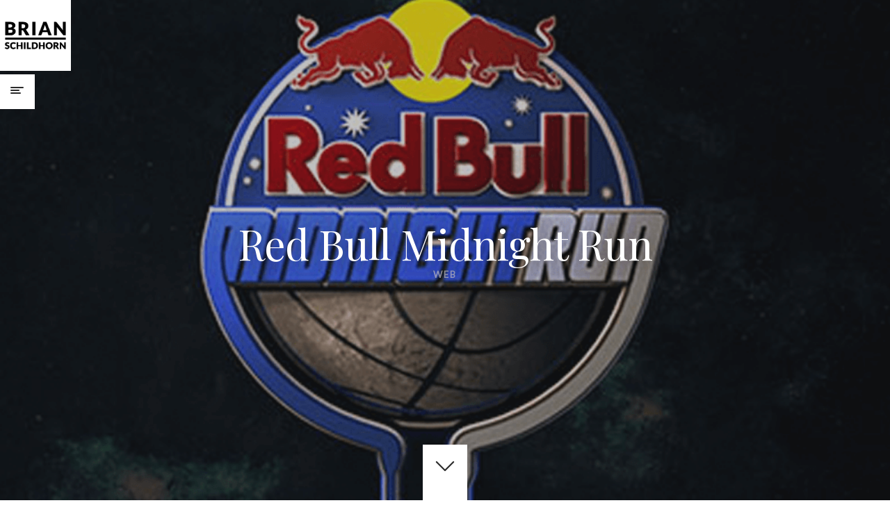

--- FILE ---
content_type: text/html; charset=UTF-8
request_url: https://brianschildhorn.com/portfolio/midnight-run/
body_size: 7624
content:
<!DOCTYPE html>
<html lang="en-US" prefix="og: https://ogp.me/ns#">

<head>
	<meta charset="UTF-8">
	<meta name="viewport" content="width=device-width, initial-scale=1.0">
	<link rel="pingback" href="https://brianschildhorn.com/xmlrpc.php" />
		<style>img:is([sizes="auto" i], [sizes^="auto," i]) { contain-intrinsic-size: 3000px 1500px }</style>
	
<!-- Search Engine Optimization by Rank Math - https://rankmath.com/ -->
<title>Red Bull Midnight Run | Brian Schildhorn</title>
<meta name="description" content="Role: Editor"/>
<meta name="robots" content="follow, index, max-snippet:-1, max-video-preview:-1, max-image-preview:large"/>
<link rel="canonical" href="https://brianschildhorn.com/portfolio/midnight-run/" />
<meta property="og:locale" content="en_US" />
<meta property="og:type" content="article" />
<meta property="og:title" content="Red Bull Midnight Run | Brian Schildhorn" />
<meta property="og:description" content="Role: Editor" />
<meta property="og:url" content="https://brianschildhorn.com/portfolio/midnight-run/" />
<meta property="og:site_name" content="Brian Schildhorn" />
<meta property="og:updated_time" content="2018-07-31T00:32:17-04:00" />
<meta property="og:image" content="https://brianschildhorn.com/wp-content/uploads/2016/03/8.png" />
<meta property="og:image:secure_url" content="https://brianschildhorn.com/wp-content/uploads/2016/03/8.png" />
<meta property="og:image:width" content="1000" />
<meta property="og:image:height" content="667" />
<meta property="og:image:alt" content="Red Bull Midnight Run" />
<meta property="og:image:type" content="image/png" />
<meta name="twitter:card" content="summary_large_image" />
<meta name="twitter:title" content="Red Bull Midnight Run | Brian Schildhorn" />
<meta name="twitter:description" content="Role: Editor" />
<meta name="twitter:image" content="https://brianschildhorn.com/wp-content/uploads/2016/03/8.png" />
<!-- /Rank Math WordPress SEO plugin -->

<link rel='dns-prefetch' href='//fonts.googleapis.com' />
<link rel="alternate" type="application/rss+xml" title="Brian Schildhorn &raquo; Feed" href="https://brianschildhorn.com/feed/" />
<link rel="alternate" type="application/rss+xml" title="Brian Schildhorn &raquo; Comments Feed" href="https://brianschildhorn.com/comments/feed/" />
		<!-- This site uses the Google Analytics by ExactMetrics plugin v8.4.1 - Using Analytics tracking - https://www.exactmetrics.com/ -->
		<!-- Note: ExactMetrics is not currently configured on this site. The site owner needs to authenticate with Google Analytics in the ExactMetrics settings panel. -->
					<!-- No tracking code set -->
				<!-- / Google Analytics by ExactMetrics -->
				<!-- This site uses the Google Analytics by MonsterInsights plugin v9.4.1 - Using Analytics tracking - https://www.monsterinsights.com/ -->
		<!-- Note: MonsterInsights is not currently configured on this site. The site owner needs to authenticate with Google Analytics in the MonsterInsights settings panel. -->
					<!-- No tracking code set -->
				<!-- / Google Analytics by MonsterInsights -->
		<script type="text/javascript">
/* <![CDATA[ */
window._wpemojiSettings = {"baseUrl":"https:\/\/s.w.org\/images\/core\/emoji\/16.0.1\/72x72\/","ext":".png","svgUrl":"https:\/\/s.w.org\/images\/core\/emoji\/16.0.1\/svg\/","svgExt":".svg","source":{"concatemoji":"https:\/\/brianschildhorn.com\/wp-includes\/js\/wp-emoji-release.min.js?ver=6.8.3"}};
/*! This file is auto-generated */
!function(s,n){var o,i,e;function c(e){try{var t={supportTests:e,timestamp:(new Date).valueOf()};sessionStorage.setItem(o,JSON.stringify(t))}catch(e){}}function p(e,t,n){e.clearRect(0,0,e.canvas.width,e.canvas.height),e.fillText(t,0,0);var t=new Uint32Array(e.getImageData(0,0,e.canvas.width,e.canvas.height).data),a=(e.clearRect(0,0,e.canvas.width,e.canvas.height),e.fillText(n,0,0),new Uint32Array(e.getImageData(0,0,e.canvas.width,e.canvas.height).data));return t.every(function(e,t){return e===a[t]})}function u(e,t){e.clearRect(0,0,e.canvas.width,e.canvas.height),e.fillText(t,0,0);for(var n=e.getImageData(16,16,1,1),a=0;a<n.data.length;a++)if(0!==n.data[a])return!1;return!0}function f(e,t,n,a){switch(t){case"flag":return n(e,"\ud83c\udff3\ufe0f\u200d\u26a7\ufe0f","\ud83c\udff3\ufe0f\u200b\u26a7\ufe0f")?!1:!n(e,"\ud83c\udde8\ud83c\uddf6","\ud83c\udde8\u200b\ud83c\uddf6")&&!n(e,"\ud83c\udff4\udb40\udc67\udb40\udc62\udb40\udc65\udb40\udc6e\udb40\udc67\udb40\udc7f","\ud83c\udff4\u200b\udb40\udc67\u200b\udb40\udc62\u200b\udb40\udc65\u200b\udb40\udc6e\u200b\udb40\udc67\u200b\udb40\udc7f");case"emoji":return!a(e,"\ud83e\udedf")}return!1}function g(e,t,n,a){var r="undefined"!=typeof WorkerGlobalScope&&self instanceof WorkerGlobalScope?new OffscreenCanvas(300,150):s.createElement("canvas"),o=r.getContext("2d",{willReadFrequently:!0}),i=(o.textBaseline="top",o.font="600 32px Arial",{});return e.forEach(function(e){i[e]=t(o,e,n,a)}),i}function t(e){var t=s.createElement("script");t.src=e,t.defer=!0,s.head.appendChild(t)}"undefined"!=typeof Promise&&(o="wpEmojiSettingsSupports",i=["flag","emoji"],n.supports={everything:!0,everythingExceptFlag:!0},e=new Promise(function(e){s.addEventListener("DOMContentLoaded",e,{once:!0})}),new Promise(function(t){var n=function(){try{var e=JSON.parse(sessionStorage.getItem(o));if("object"==typeof e&&"number"==typeof e.timestamp&&(new Date).valueOf()<e.timestamp+604800&&"object"==typeof e.supportTests)return e.supportTests}catch(e){}return null}();if(!n){if("undefined"!=typeof Worker&&"undefined"!=typeof OffscreenCanvas&&"undefined"!=typeof URL&&URL.createObjectURL&&"undefined"!=typeof Blob)try{var e="postMessage("+g.toString()+"("+[JSON.stringify(i),f.toString(),p.toString(),u.toString()].join(",")+"));",a=new Blob([e],{type:"text/javascript"}),r=new Worker(URL.createObjectURL(a),{name:"wpTestEmojiSupports"});return void(r.onmessage=function(e){c(n=e.data),r.terminate(),t(n)})}catch(e){}c(n=g(i,f,p,u))}t(n)}).then(function(e){for(var t in e)n.supports[t]=e[t],n.supports.everything=n.supports.everything&&n.supports[t],"flag"!==t&&(n.supports.everythingExceptFlag=n.supports.everythingExceptFlag&&n.supports[t]);n.supports.everythingExceptFlag=n.supports.everythingExceptFlag&&!n.supports.flag,n.DOMReady=!1,n.readyCallback=function(){n.DOMReady=!0}}).then(function(){return e}).then(function(){var e;n.supports.everything||(n.readyCallback(),(e=n.source||{}).concatemoji?t(e.concatemoji):e.wpemoji&&e.twemoji&&(t(e.twemoji),t(e.wpemoji)))}))}((window,document),window._wpemojiSettings);
/* ]]> */
</script>
<style id='wp-emoji-styles-inline-css' type='text/css'>

	img.wp-smiley, img.emoji {
		display: inline !important;
		border: none !important;
		box-shadow: none !important;
		height: 1em !important;
		width: 1em !important;
		margin: 0 0.07em !important;
		vertical-align: -0.1em !important;
		background: none !important;
		padding: 0 !important;
	}
</style>
<link rel='stylesheet' id='wp-block-library-css' href='https://brianschildhorn.com/wp-includes/css/dist/block-library/style.min.css?ver=6.8.3' type='text/css' media='all' />
<style id='classic-theme-styles-inline-css' type='text/css'>
/*! This file is auto-generated */
.wp-block-button__link{color:#fff;background-color:#32373c;border-radius:9999px;box-shadow:none;text-decoration:none;padding:calc(.667em + 2px) calc(1.333em + 2px);font-size:1.125em}.wp-block-file__button{background:#32373c;color:#fff;text-decoration:none}
</style>
<style id='global-styles-inline-css' type='text/css'>
:root{--wp--preset--aspect-ratio--square: 1;--wp--preset--aspect-ratio--4-3: 4/3;--wp--preset--aspect-ratio--3-4: 3/4;--wp--preset--aspect-ratio--3-2: 3/2;--wp--preset--aspect-ratio--2-3: 2/3;--wp--preset--aspect-ratio--16-9: 16/9;--wp--preset--aspect-ratio--9-16: 9/16;--wp--preset--color--black: #000000;--wp--preset--color--cyan-bluish-gray: #abb8c3;--wp--preset--color--white: #ffffff;--wp--preset--color--pale-pink: #f78da7;--wp--preset--color--vivid-red: #cf2e2e;--wp--preset--color--luminous-vivid-orange: #ff6900;--wp--preset--color--luminous-vivid-amber: #fcb900;--wp--preset--color--light-green-cyan: #7bdcb5;--wp--preset--color--vivid-green-cyan: #00d084;--wp--preset--color--pale-cyan-blue: #8ed1fc;--wp--preset--color--vivid-cyan-blue: #0693e3;--wp--preset--color--vivid-purple: #9b51e0;--wp--preset--gradient--vivid-cyan-blue-to-vivid-purple: linear-gradient(135deg,rgba(6,147,227,1) 0%,rgb(155,81,224) 100%);--wp--preset--gradient--light-green-cyan-to-vivid-green-cyan: linear-gradient(135deg,rgb(122,220,180) 0%,rgb(0,208,130) 100%);--wp--preset--gradient--luminous-vivid-amber-to-luminous-vivid-orange: linear-gradient(135deg,rgba(252,185,0,1) 0%,rgba(255,105,0,1) 100%);--wp--preset--gradient--luminous-vivid-orange-to-vivid-red: linear-gradient(135deg,rgba(255,105,0,1) 0%,rgb(207,46,46) 100%);--wp--preset--gradient--very-light-gray-to-cyan-bluish-gray: linear-gradient(135deg,rgb(238,238,238) 0%,rgb(169,184,195) 100%);--wp--preset--gradient--cool-to-warm-spectrum: linear-gradient(135deg,rgb(74,234,220) 0%,rgb(151,120,209) 20%,rgb(207,42,186) 40%,rgb(238,44,130) 60%,rgb(251,105,98) 80%,rgb(254,248,76) 100%);--wp--preset--gradient--blush-light-purple: linear-gradient(135deg,rgb(255,206,236) 0%,rgb(152,150,240) 100%);--wp--preset--gradient--blush-bordeaux: linear-gradient(135deg,rgb(254,205,165) 0%,rgb(254,45,45) 50%,rgb(107,0,62) 100%);--wp--preset--gradient--luminous-dusk: linear-gradient(135deg,rgb(255,203,112) 0%,rgb(199,81,192) 50%,rgb(65,88,208) 100%);--wp--preset--gradient--pale-ocean: linear-gradient(135deg,rgb(255,245,203) 0%,rgb(182,227,212) 50%,rgb(51,167,181) 100%);--wp--preset--gradient--electric-grass: linear-gradient(135deg,rgb(202,248,128) 0%,rgb(113,206,126) 100%);--wp--preset--gradient--midnight: linear-gradient(135deg,rgb(2,3,129) 0%,rgb(40,116,252) 100%);--wp--preset--font-size--small: 13px;--wp--preset--font-size--medium: 20px;--wp--preset--font-size--large: 36px;--wp--preset--font-size--x-large: 42px;--wp--preset--spacing--20: 0.44rem;--wp--preset--spacing--30: 0.67rem;--wp--preset--spacing--40: 1rem;--wp--preset--spacing--50: 1.5rem;--wp--preset--spacing--60: 2.25rem;--wp--preset--spacing--70: 3.38rem;--wp--preset--spacing--80: 5.06rem;--wp--preset--shadow--natural: 6px 6px 9px rgba(0, 0, 0, 0.2);--wp--preset--shadow--deep: 12px 12px 50px rgba(0, 0, 0, 0.4);--wp--preset--shadow--sharp: 6px 6px 0px rgba(0, 0, 0, 0.2);--wp--preset--shadow--outlined: 6px 6px 0px -3px rgba(255, 255, 255, 1), 6px 6px rgba(0, 0, 0, 1);--wp--preset--shadow--crisp: 6px 6px 0px rgba(0, 0, 0, 1);}:where(.is-layout-flex){gap: 0.5em;}:where(.is-layout-grid){gap: 0.5em;}body .is-layout-flex{display: flex;}.is-layout-flex{flex-wrap: wrap;align-items: center;}.is-layout-flex > :is(*, div){margin: 0;}body .is-layout-grid{display: grid;}.is-layout-grid > :is(*, div){margin: 0;}:where(.wp-block-columns.is-layout-flex){gap: 2em;}:where(.wp-block-columns.is-layout-grid){gap: 2em;}:where(.wp-block-post-template.is-layout-flex){gap: 1.25em;}:where(.wp-block-post-template.is-layout-grid){gap: 1.25em;}.has-black-color{color: var(--wp--preset--color--black) !important;}.has-cyan-bluish-gray-color{color: var(--wp--preset--color--cyan-bluish-gray) !important;}.has-white-color{color: var(--wp--preset--color--white) !important;}.has-pale-pink-color{color: var(--wp--preset--color--pale-pink) !important;}.has-vivid-red-color{color: var(--wp--preset--color--vivid-red) !important;}.has-luminous-vivid-orange-color{color: var(--wp--preset--color--luminous-vivid-orange) !important;}.has-luminous-vivid-amber-color{color: var(--wp--preset--color--luminous-vivid-amber) !important;}.has-light-green-cyan-color{color: var(--wp--preset--color--light-green-cyan) !important;}.has-vivid-green-cyan-color{color: var(--wp--preset--color--vivid-green-cyan) !important;}.has-pale-cyan-blue-color{color: var(--wp--preset--color--pale-cyan-blue) !important;}.has-vivid-cyan-blue-color{color: var(--wp--preset--color--vivid-cyan-blue) !important;}.has-vivid-purple-color{color: var(--wp--preset--color--vivid-purple) !important;}.has-black-background-color{background-color: var(--wp--preset--color--black) !important;}.has-cyan-bluish-gray-background-color{background-color: var(--wp--preset--color--cyan-bluish-gray) !important;}.has-white-background-color{background-color: var(--wp--preset--color--white) !important;}.has-pale-pink-background-color{background-color: var(--wp--preset--color--pale-pink) !important;}.has-vivid-red-background-color{background-color: var(--wp--preset--color--vivid-red) !important;}.has-luminous-vivid-orange-background-color{background-color: var(--wp--preset--color--luminous-vivid-orange) !important;}.has-luminous-vivid-amber-background-color{background-color: var(--wp--preset--color--luminous-vivid-amber) !important;}.has-light-green-cyan-background-color{background-color: var(--wp--preset--color--light-green-cyan) !important;}.has-vivid-green-cyan-background-color{background-color: var(--wp--preset--color--vivid-green-cyan) !important;}.has-pale-cyan-blue-background-color{background-color: var(--wp--preset--color--pale-cyan-blue) !important;}.has-vivid-cyan-blue-background-color{background-color: var(--wp--preset--color--vivid-cyan-blue) !important;}.has-vivid-purple-background-color{background-color: var(--wp--preset--color--vivid-purple) !important;}.has-black-border-color{border-color: var(--wp--preset--color--black) !important;}.has-cyan-bluish-gray-border-color{border-color: var(--wp--preset--color--cyan-bluish-gray) !important;}.has-white-border-color{border-color: var(--wp--preset--color--white) !important;}.has-pale-pink-border-color{border-color: var(--wp--preset--color--pale-pink) !important;}.has-vivid-red-border-color{border-color: var(--wp--preset--color--vivid-red) !important;}.has-luminous-vivid-orange-border-color{border-color: var(--wp--preset--color--luminous-vivid-orange) !important;}.has-luminous-vivid-amber-border-color{border-color: var(--wp--preset--color--luminous-vivid-amber) !important;}.has-light-green-cyan-border-color{border-color: var(--wp--preset--color--light-green-cyan) !important;}.has-vivid-green-cyan-border-color{border-color: var(--wp--preset--color--vivid-green-cyan) !important;}.has-pale-cyan-blue-border-color{border-color: var(--wp--preset--color--pale-cyan-blue) !important;}.has-vivid-cyan-blue-border-color{border-color: var(--wp--preset--color--vivid-cyan-blue) !important;}.has-vivid-purple-border-color{border-color: var(--wp--preset--color--vivid-purple) !important;}.has-vivid-cyan-blue-to-vivid-purple-gradient-background{background: var(--wp--preset--gradient--vivid-cyan-blue-to-vivid-purple) !important;}.has-light-green-cyan-to-vivid-green-cyan-gradient-background{background: var(--wp--preset--gradient--light-green-cyan-to-vivid-green-cyan) !important;}.has-luminous-vivid-amber-to-luminous-vivid-orange-gradient-background{background: var(--wp--preset--gradient--luminous-vivid-amber-to-luminous-vivid-orange) !important;}.has-luminous-vivid-orange-to-vivid-red-gradient-background{background: var(--wp--preset--gradient--luminous-vivid-orange-to-vivid-red) !important;}.has-very-light-gray-to-cyan-bluish-gray-gradient-background{background: var(--wp--preset--gradient--very-light-gray-to-cyan-bluish-gray) !important;}.has-cool-to-warm-spectrum-gradient-background{background: var(--wp--preset--gradient--cool-to-warm-spectrum) !important;}.has-blush-light-purple-gradient-background{background: var(--wp--preset--gradient--blush-light-purple) !important;}.has-blush-bordeaux-gradient-background{background: var(--wp--preset--gradient--blush-bordeaux) !important;}.has-luminous-dusk-gradient-background{background: var(--wp--preset--gradient--luminous-dusk) !important;}.has-pale-ocean-gradient-background{background: var(--wp--preset--gradient--pale-ocean) !important;}.has-electric-grass-gradient-background{background: var(--wp--preset--gradient--electric-grass) !important;}.has-midnight-gradient-background{background: var(--wp--preset--gradient--midnight) !important;}.has-small-font-size{font-size: var(--wp--preset--font-size--small) !important;}.has-medium-font-size{font-size: var(--wp--preset--font-size--medium) !important;}.has-large-font-size{font-size: var(--wp--preset--font-size--large) !important;}.has-x-large-font-size{font-size: var(--wp--preset--font-size--x-large) !important;}
:where(.wp-block-post-template.is-layout-flex){gap: 1.25em;}:where(.wp-block-post-template.is-layout-grid){gap: 1.25em;}
:where(.wp-block-columns.is-layout-flex){gap: 2em;}:where(.wp-block-columns.is-layout-grid){gap: 2em;}
:root :where(.wp-block-pullquote){font-size: 1.5em;line-height: 1.6;}
</style>
<link rel='stylesheet' id='contact-form-7-css' href='https://brianschildhorn.com/wp-content/plugins/contact-form-7/includes/css/styles.css?ver=6.0.6' type='text/css' media='all' />
<link rel='stylesheet' id='ebor-google-font-css' href='//fonts.googleapis.com/css?family=Lato%3A300%2C400%2C400italic%2C600%7CPlayfair+Display%3A400%2C400italic%2C600%2C700&#038;ver=6.8.3' type='text/css' media='all' />
<link rel='stylesheet' id='bootstrap-css' href='https://brianschildhorn.com/wp-content/themes/peekskill/style/css/bootstrap.min.css?ver=6.8.3' type='text/css' media='all' />
<link rel='stylesheet' id='ebor-plugins-css' href='https://brianschildhorn.com/wp-content/themes/peekskill/style/css/plugins.css?ver=6.8.3' type='text/css' media='all' />
<link rel='stylesheet' id='ebor-theme-styles-css' href='https://brianschildhorn.com/wp-content/uploads/wp-less/peekskill/style/css/theme-d381e5b0de.css' type='text/css' media='all' />
<link rel='stylesheet' id='ebor-style-css' href='https://brianschildhorn.com/wp-content/themes/peekskill/style.css?ver=6.8.3' type='text/css' media='all' />
<style id='ebor-style-inline-css' type='text/css'>
#logo {
  padding: 12px 6px;
}
#logo a {
  width: 90px;
  height: 78px;
}
hr {
  border-color: #383637;
}
.covering-image h2,
.covering-image h3,
.covering-image p {
  white-space: normal;
}
.covering-image h2 {
  line-height: 1;
}
a:hover .covering-image h2 {
 margin-bottom: 15px;
}
a .covering-image h2::after {
  max-width: 100px;
  transform: translateX(-50%);
  bottom: -8px;
  opacity: 0;
}
a:hover .covering-image h2::after {
  left: 50%;
  opacity: 1;
}
.popup-content .col-lg-8.col-sm-6 p {
  margin-bottom: 20px;
}
.wpcf7-response-output {
  margin-top: 10px !important;
}
#content,
footer div {
  background: #383637;
}
#content p,
#content input[type="submit"] {
  color: #BFBABD;
}
h2,
h3,
h4,
#content a,
#content .uppercase,
#content i.fa {
  color: #BFBABD;
}
#content a:hover,
#content i.fa:hover {
  color: #383637;
}
#content input[type="submit"] {
  border-color: #383637;
}
#content input[type="submit"]:hover {
  color: #383637;
  background: #BFBABD;
}
.nf-form-fields-required {
  display: none;
}
@media only screen and (max-width: 480px) {
  #menu-button {
    top: 21px;
  }
  .left-corner-wrapper {
    background: #383637;
  }
}
</style>
<link rel='stylesheet' id='ebor-fonts-css' href='https://brianschildhorn.com/wp-content/themes/peekskill/style/css/fonts.css?ver=6.8.3' type='text/css' media='all' />
<script type="text/javascript" src="https://brianschildhorn.com/wp-includes/js/jquery/jquery.min.js?ver=3.7.1" id="jquery-core-js"></script>
<script type="text/javascript" src="https://brianschildhorn.com/wp-includes/js/jquery/jquery-migrate.min.js?ver=3.4.1" id="jquery-migrate-js"></script>
<script type="text/javascript" src="https://brianschildhorn.com/wp-content/themes/peekskill/style/js/modernizr.js?ver=6.8.3" id="modernizr-js"></script>
<link rel="https://api.w.org/" href="https://brianschildhorn.com/wp-json/" /><link rel="EditURI" type="application/rsd+xml" title="RSD" href="https://brianschildhorn.com/xmlrpc.php?rsd" />
<meta name="generator" content="WordPress 6.8.3" />
<link rel='shortlink' href='https://brianschildhorn.com/?p=194' />
<link rel="alternate" title="oEmbed (JSON)" type="application/json+oembed" href="https://brianschildhorn.com/wp-json/oembed/1.0/embed?url=https%3A%2F%2Fbrianschildhorn.com%2Fportfolio%2Fmidnight-run%2F" />
<link rel="alternate" title="oEmbed (XML)" type="text/xml+oembed" href="https://brianschildhorn.com/wp-json/oembed/1.0/embed?url=https%3A%2F%2Fbrianschildhorn.com%2Fportfolio%2Fmidnight-run%2F&#038;format=xml" />
<meta name="generator" content="Powered by WPBakery Page Builder - drag and drop page builder for WordPress."/>
<!--[if lte IE 9]><link rel="stylesheet" type="text/css" href="https://brianschildhorn.com/wp-content/plugins/js_composer/assets/css/vc_lte_ie9.min.css" media="screen"><![endif]--><link rel="icon" href="https://brianschildhorn.com/wp-content/uploads/2018/07/cropped-S-1-32x32.png" sizes="32x32" />
<link rel="icon" href="https://brianschildhorn.com/wp-content/uploads/2018/07/cropped-S-1-192x192.png" sizes="192x192" />
<link rel="apple-touch-icon" href="https://brianschildhorn.com/wp-content/uploads/2018/07/cropped-S-1-180x180.png" />
<meta name="msapplication-TileImage" content="https://brianschildhorn.com/wp-content/uploads/2018/07/cropped-S-1-270x270.png" />
<noscript><style type="text/css"> .wpb_animate_when_almost_visible { opacity: 1; }</style></noscript></head>

<body class="wp-singular portfolio-template-default single single-portfolio postid-194 single-format-video wp-theme-peekskill wpb-js-composer js-comp-ver-5.5.2 vc_responsive">

	

<header> 

	<nav id="main-nav">
		<ul id="options" class="option-set clearfix"><li id="menu-item-226" class="menu-item menu-item-type-post_type menu-item-object-page menu-item-home menu-item-226"><a href="https://brianschildhorn.com/">Portfolio</a></li>
<li id="menu-item-227" class="menu-item menu-item-type-post_type menu-item-object-page menu-item-227"><a href="https://brianschildhorn.com/about/">Brian Schildhorn, Filmmker, Film, Video, About</a></li>
<li id="menu-item-228" class="menu-item menu-item-type-post_type menu-item-object-page menu-item-228"><a href="https://brianschildhorn.com/contact/">Contact</a></li>
</ul>	</nav>
	
	<ul class="contact-list clearfix">
<li> <i class="fa fa-map-marker"></i>Astoria, Queens, NY </li>
<li> <i class="fa fa-phone"></i>(917) 725-2096 </li>
<li> <i class="fa fa-paper-plane"></i><a href="mailto:brian@brianschildhorn.com">brian@brianschildhorn.com</a> </li>
</ul>

</header>

<div id="white-background"></div>
<div id="background-color"></div>

<div id="content">

		
	<div class="left-corner-wrapper">
	
		<div id="logo">
			<a href="https://brianschildhorn.com/">
				<img 
					src="https://brianschildhorn.com/wp-content/uploads/2018/07/schildhorn.png" 
					data-src="https://brianschildhorn.com/wp-content/uploads/2018/07/schildhorn.png" 
					data-ret="https://brianschildhorn.com/wp-content/uploads/2018/07/schildhorn.png"
					alt="Brian Schildhorn" 
					class="retina"
				/>
			</a>
		</div>
	
		<div id="menu-button">
			<div class="cursor"> 
				<div id="nav-button"> 
					<span class="nav-bar"></span> 
					<span class="nav-bar second"></span> 
					<span class="nav-bar third"></span> 
				</div>
			</div>
		</div>
		
	</div>
	
	<div id="shadow"></div>
<section class="intro dark section" style="background-image: url(https://brianschildhorn.com/wp-content/uploads/2016/03/8.png);">

	<div class="overlay">
	
		<div id="headline_cycler">
			<div class="headline_cycler_centralizer">
				<h1>Red Bull Midnight Run</h1><p class="uppercase">Web</p>			</div>
		</div>
		
	</div>
	
	<a href="#section2" id="arrow-down" class="aligncenter"></a> 
	
</section>
<section class="section bordered" id="section2">
	<div class="container clearfix padding-20">
	
		<div class="col-lg-8 col-md-8 col-sm-8 col-xs-12 single-post-content post-194 portfolio type-portfolio status-publish format-video has-post-thumbnail hentry post_format-post-format-video portfolio_category-web">
			<p><strong>Role:</strong> Editor</p>
<p><strong>Publishing Co: </strong>Red Bull</p>
<p>Red Bull Collected some of the best street ball players out there and set them to leave it all on the courts as 4 cities duke it out for bragging rights</p>
<div class="clearfix"></div>		</div>
		
		
<div class="col-lg-4 col-md-4 col-sm-4 col-xs-12 border-left-wrapper">

	<p> <strong> Category</strong> <span class="alignright">Web</span></p>
	
	<div class="borderline"></div>
	
		
	<p class="alignleft"> <strong> Share</strong></p>
	
	<ul class="social-list alignright clearfix">
		<li> <a href="#" class="goodshare" data-type="pt"><i class="fa fa-pinterest-p"></i></a> </li>
		<li> <a href="#" class="goodshare" data-type="tw"><i class="fa fa-twitter"></i></a> </li>
		<li> <a href="#" class="goodshare" data-type="fb"><i class="fa fa-facebook"></i></a> </li>
		<li> <a href="#" class="goodshare" data-type="gp"><i class="fa fa-google-plus"></i></a> </li>
	</ul>
	
	<div class="clear"></div>
</div>	
	</div>
</section>


<section class="section custom-pagination">
	<div class="container clearfix">
		<div class="col-lg-12">
			<p class="large alignleft">Related Projects</p>
			<a class="button alignright" href="https://brianschildhorn.com/portfolio"><i class="fa fa-th"></i> Overview</a> 
		</div>
	</div>
</section>

<div id="container" class="clearfix no-margin">
	
<div class="element clearfix col-lg-4 col-md-6 col-sm-6 col-xs-12 home web">
	<div class="margin-wrapper"> 

		<a class="simple-ajax-popup" href="https://brianschildhorn.com/portfolio/las-vegas-tech-nightclubs/">
		
			<figure class="images"> 
				<img width="600" height="400" src="https://brianschildhorn.com/wp-content/uploads/2016/03/7-600x400.png" class="attachment-ebor-grid size-ebor-grid wp-post-image" alt="" decoding="async" fetchpriority="high" srcset="https://brianschildhorn.com/wp-content/uploads/2016/03/7-600x400.png 600w, https://brianschildhorn.com/wp-content/uploads/2016/03/7-300x200.png 300w, https://brianschildhorn.com/wp-content/uploads/2016/03/7-768x512.png 768w, https://brianschildhorn.com/wp-content/uploads/2016/03/7.png 1000w" sizes="(max-width: 600px) 100vw, 600px" />			</figure>
			
			<div class="covering-image centered">
				<div class="info-box-content">
					<div class="parent">
						<div class="child">
							<h2>Las Vegas Tech Nightclubs</h2><p class="uppercase">Web</p>						</div>
					</div>
				</div>
			</div>
		
		</a> 
		
	</div>
</div>
<div class="element clearfix col-lg-4 col-md-6 col-sm-6 col-xs-12 home web">
	<div class="margin-wrapper"> 

		<a class="simple-ajax-popup" href="https://brianschildhorn.com/portfolio/hello-world-shorts-the-age-of-autonomous-transportation/">
		
			<figure class="images"> 
				<img width="600" height="400" src="https://brianschildhorn.com/wp-content/uploads/2018/07/ZooxThumb-600x400.jpg" class="attachment-ebor-grid size-ebor-grid wp-post-image" alt="Bloomberg, Hello World, Web Video, Short Documentary, Zoox" decoding="async" />			</figure>
			
			<div class="covering-image centered">
				<div class="info-box-content">
					<div class="parent">
						<div class="child">
							<h2>The Age of Autonomous Transportation</h2><p class="uppercase">Web</p>						</div>
					</div>
				</div>
			</div>
		
		</a> 
		
	</div>
</div>
<div class="element clearfix col-lg-4 col-md-6 col-sm-6 col-xs-12 home web">
	<div class="margin-wrapper"> 

		<a class="simple-ajax-popup" href="https://brianschildhorn.com/portfolio/grand-trunk-hang-the-moon/">
		
			<figure class="images"> 
				<img width="600" height="400" src="https://brianschildhorn.com/wp-content/uploads/2018/07/21-600x400.png" class="attachment-ebor-grid size-ebor-grid wp-post-image" alt="Gran Trunk, Mac Stone, Web Video, Short Documentary, Hang The Moon" decoding="async" srcset="https://brianschildhorn.com/wp-content/uploads/2018/07/21-600x400.png 600w, https://brianschildhorn.com/wp-content/uploads/2018/07/21-300x200.png 300w, https://brianschildhorn.com/wp-content/uploads/2018/07/21-768x512.png 768w, https://brianschildhorn.com/wp-content/uploads/2018/07/21.png 1000w" sizes="(max-width: 600px) 100vw, 600px" />			</figure>
			
			<div class="covering-image centered">
				<div class="info-box-content">
					<div class="parent">
						<div class="child">
							<h2>Hang the Moon</h2><p class="uppercase">Web</p>						</div>
					</div>
				</div>
			</div>
		
		</a> 
		
	</div>
</div></div><footer>
	<div>
		<p style="font-size: 20px"><a href="https://www.linkedin.com/in/brianschildhorn" target="_blank"><i class="fa fa-linkedin"></i></a>   <a href="https://www.instagram.com/brianschildhorn" target="_blank"><i class="fa fa-instagram"></i></a>   <a href="https://vimeo.com/user3860479" target="_blank"><i class="fa fa-vimeo"></i></a></p>
<hr>
<p>COPYRIGHT © 2021  ALL RIGHTS RESERVED.</p>
	</div>
</footer>

</div><!-- end content --> 

<script type="speculationrules">
{"prefetch":[{"source":"document","where":{"and":[{"href_matches":"\/*"},{"not":{"href_matches":["\/wp-*.php","\/wp-admin\/*","\/wp-content\/uploads\/*","\/wp-content\/*","\/wp-content\/plugins\/*","\/wp-content\/themes\/peekskill\/*","\/*\\?(.+)"]}},{"not":{"selector_matches":"a[rel~=\"nofollow\"]"}},{"not":{"selector_matches":".no-prefetch, .no-prefetch a"}}]},"eagerness":"conservative"}]}
</script>
<script type="text/javascript" src="https://brianschildhorn.com/wp-includes/js/dist/hooks.min.js?ver=4d63a3d491d11ffd8ac6" id="wp-hooks-js"></script>
<script type="text/javascript" src="https://brianschildhorn.com/wp-includes/js/dist/i18n.min.js?ver=5e580eb46a90c2b997e6" id="wp-i18n-js"></script>
<script type="text/javascript" id="wp-i18n-js-after">
/* <![CDATA[ */
wp.i18n.setLocaleData( { 'text direction\u0004ltr': [ 'ltr' ] } );
/* ]]> */
</script>
<script type="text/javascript" src="https://brianschildhorn.com/wp-content/plugins/contact-form-7/includes/swv/js/index.js?ver=6.0.6" id="swv-js"></script>
<script type="text/javascript" id="contact-form-7-js-before">
/* <![CDATA[ */
var wpcf7 = {
    "api": {
        "root": "https:\/\/brianschildhorn.com\/wp-json\/",
        "namespace": "contact-form-7\/v1"
    },
    "cached": 1
};
/* ]]> */
</script>
<script type="text/javascript" src="https://brianschildhorn.com/wp-content/plugins/contact-form-7/includes/js/index.js?ver=6.0.6" id="contact-form-7-js"></script>
<script type="text/javascript" src="https://brianschildhorn.com/wp-content/themes/peekskill/style/js/bootstrap.min.js?ver=6.8.3" id="bootstrap-js"></script>
<script type="text/javascript" src="https://brianschildhorn.com/wp-content/themes/peekskill/style/js/plugins.js?ver=6.8.3" id="ebor-plugins-js"></script>
<script type="text/javascript" src="https://brianschildhorn.com/wp-content/themes/peekskill/style/js/scripts.js?ver=6.8.3" id="ebor-scripts-js"></script>
</body>
</html>

--- FILE ---
content_type: text/css
request_url: https://brianschildhorn.com/wp-content/uploads/wp-less/peekskill/style/css/theme-d381e5b0de.css
body_size: 6717
content:
/*------------------------------------------------------------------
[Table of contents]
0. Fonts
1. Clearfix
2. Preloader
3. Typography
4. Headings
5. Main Nav
6. Main Content
7. Column Grid
8. Content Elements
9. Icons
10. Image Hover
11. Footer
12. Lists
13. Google Maps
14. Blog
-------------------------------------------------------------------*/
html,
body,
div,
span,
applet,
object,
iframe,
h1,
h2,
h3,
h4,
h5,
h6,
p,
blockquote,
pre,
a,
abbr,
acronym,
address,
big,
cite,
code,
del,
dfn,
em,
font,
img,
ins,
kbd,
q,
s,
samp,
small,
strike,
strong,
sub,
sup,
tt,
var,
dl,
dt,
dd,
ol,
ul,
li,
fieldset,
form,
label,
legend,
table,
caption,
tbody,
tfoot,
thead,
tr,
th,
td {
  margin: 0;
  padding: 0;
  border: 0;
  outline: 0;
  font-weight: inherit;
  font-style: inherit;
  font-size: 100%;
  font-family: inherit;
  vertical-align: baseline;
}
:focus {
  outline: 0;
}
body {
  line-height: 1;
  color: black;
}
ol,
ul {
  list-style: none;
}
table {
  border-collapse: separate;
  border-spacing: 0;
}
caption,
th,
td {
  text-align: left;
  font-weight: normal;
}
/* =1. Clearfix
--------------------------------------------------------------------------------------------------------*/
.clear {
  clear: both;
}
.clearfix:after {
  content: ".";
  display: block;
  height: 0;
  clear: both;
  visibility: hidden;
}
/* ----- clear fix for floats ----- */
.clearfix {
  display: inline-block;
}
* html .clearfix {
  height: 1%;
}
/* hides clearfix from IE-mac */
.clearfix {
  display: block;
}
/* end hide from IE-mac */
.centered {
  text-align: center;
}
.lefted {
  text-align: left !important;
}
.alignleft {
  float: left;
}
.alignright {
  float: right;
}
.aligncenter {
  float: none;
  display: inline-block;
  text-align: left;
}
.aligncenter.centered {
  text-align: center;
}
.hidden {
  display: none !important;
  visibility: hidden;
}
.visuallyhidden {
  border: 0;
  clip: rect(0 0 0 0);
  height: 1px;
  margin: -1px;
  overflow: hidden;
  padding: 0;
  position: absolute;
  width: 1px;
}
.visuallyhidden.focusable:active,
.visuallyhidden.focusable:focus {
  clip: auto;
  height: auto;
  margin: 0;
  overflow: visible;
  position: static;
  width: auto;
}
.invisible {
  visibility: hidden;
}
/* End Clearfix
--------------------------------------------------------------------------------------------------------*/
/* =2. Preloader
--------------------------------------------------------------------------------------------------------*/
/* horizontal centering */
.parent {
  width: 100%;
  margin: 0px auto;
  position: relative;
  height: 220px;
  z-index: 11;
}
.child {
  text-align: center;
}
/* vertical centering */
.parent {
  display: table;
}
.child {
  display: table-cell;
  vertical-align: middle;
  padding: 0 50px;
}
/* End Preloader
--------------------------------------------------------------------------------------------------------*/
/* =3. Typography
--------------------------------------------------------------------------------------------------------*/
html {
  overflow: -moz-scrollbars-vertical;
  overflow-y: scroll;
  height: 100%;
  width: 100%;
  overflow-x: hidden;
}
body {
  font-size: 15px;
  font-family: 'Lato', Arial, Helvetica, sans-serif;
  color: #888888;
  background: #;
  height: 100%;
  width: 100%;
  -webkit-text-size-adjust: 100%;
  -moz-osx-font-smoothing: grayscale;
  -webkit-font-smoothing: antialiased;
}
strong {
  font-weight: 600;
  color: #2b2b2b;
}
a,
a > * {
  -webkit-transition: all 0.2s ease 0s;
  transition: all 0.2s ease 0s;
}
a,
a:hover,
a:focus {
  color: #2b2b2b;
  text-decoration: none;
  outline: 0;
}
*,
*:after,
*:before {
  -webkit-box-sizing: border-box;
  -moz-box-sizing: border-box;
  box-sizing: border-box;
  padding: 0;
  margin: 0;
  text-rendering: optimizeLegibility;
  outline: 0;
}
*:focus,
*:after:focus,
*:before:focus {
  outline: 0;
}
*:after,
*:before {
  -moz-osx-font-smoothing: grayscale;
  -webkit-font-smoothing: antialiased;
}
p,
.bordered-content p {
  line-height: 1.5;
  padding: 0;
  color: #888888;
  -webkit-transition: all 0.2s ease 0s;
  transition: all 0.2s ease 0s;
  position: relative;
}
p a,
dl a {
  color: #2b2b2b;
  text-decoration: none;
}
p.small {
  font-style: italic;
}
p.uppercase {
  font-size: 12px;
  text-transform: uppercase;
  font-weight: 600;
  letter-spacing: 2px;
}
.parent p.uppercase {
  margin: 0;
}
p.uppercase.black {
  color: #2b2b2b;
}
dd,
dt {
  line-height: 1.6;
}
p.sub-heading {
  font-size: 18px;
  font-weight: 400;
  padding-bottom: 50px;
  line-height: 1.5;
}
.child p.small {
  margin: 10px 0;
}
.header-bottom p {
  font-size: 13px;
}
p.large {
  font-size: 26px;
  padding-bottom: 20px;
  line-height: 1.3;
  font-weight: 300;
  letter-spacing: -1px;
}
.centered p.sub-heading,
.centered p.large {
  display: inline-block;
  max-width: 524px;
}
p.large.above-button {
  padding-bottom: 0;
}
blockquote {
  padding: 17px 0px 22px 0px;
  margin: 0;
  font-style: italic;
  border: 0;
  position: relative;
}
blockquote p {
  font-family: "Playfair Display", Georgia, Verdana, sans-serif;
  color: #2b2b2b;
  font-size: 30px;
  line-height: 1.35;
  font-style: italic;
}
blockquote p.small {
  font-family: 'Lato', Arial, Helvetica, sans-serif;
  border: 0;
  padding-top: 3px;
  margin-top: 10px;
  font-style: normal;
  font-size: 12px;
  color: #999;
}
blockquote .small::before,
blockquote footer::before,
blockquote small::before {
  content: "";
}
.button,
.button:focus,
.send-btn,
.send-btn:focus,
input[type="submit"] {
  display: block;
  color: #2b2b2b;
  border: solid 2px #2b2b2b;
  padding: 12px 30px 13px;
  margin: 10px 0 10px 0;
  font-size: 11px;
  font-weight: 600;
  text-transform: uppercase;
  line-height: 1;
  letter-spacing: 1px;
  display: inline-block;
  -webkit-transition: all 0.2s ease 0s;
  transition: all 0.2s ease 0s;
  z-index: 1;
  position: relative;
  -webkit-text-shadow: none !important;
  text-shadow: none !important;
  font-style: normal;
}
.centered .button {
  margin-left: 5px;
  margin-right: 5px;
}
.button:hover,
.send-btn:hover,
input[type="submit"]:hover {
  background: #2b2b2b;
  color: #ffffff;
}
.button i {
  margin-right: 3px;
}
.button:hover i {
  color: #ffffff;
}
.btn-group-lg > .btn,
.btn-lg,
.btn {
  border-radius: 51%;
}
.dl-horizontal dt {
  width: 20px;
  text-align: left;
  float: left;
  opacity: 0.7;
  font-weight: 400;
}
.dl-horizontal dd {
  margin-left: 35px;
  opacity: 0.7;
}
.dl-horizontal.hours dt {
  width: 100px;
}
.dl-horizontal.hours dd {
  margin-left: 115px;
}
.dark,
.dark p.sub-heading,
.dark p.uppercase,
.dark p.uppercase a {
  color: #ffffff;
}
.dark p.uppercase {
  opacity: 0.7;
  font-size: 13px;
}
.signature {
  display: block;
  background: url(https://brianschildhorn.com/wp-content/themes/peekskill/style/css/../images/signature.png) center center no-repeat;
  background-size: 185px 50px;
  width: 185px;
  height: 50px;
  opacity: 0.7;
}
a.link,
p a,
ul.unordered-list li a,
ul.contact-list li a {
  position: relative;
  color: #2b2b2b;
}
a.link::after,
p a::after,
ul.unordered-list li a::after,
ul.contact-list li a::after {
  content: "";
  background: #2b2b2b;
  bottom: -1px;
  display: block;
  left: 50%;
  height: 1px;
  position: absolute;
  -webkit-transition: all 0.2s cubic-bezier(0.25, 0.46, 0.45, 0.9399999999999999) 0s;
  transition: all 0.2s cubic-bezier(0.25, 0.46, 0.45, 0.9399999999999999) 0s;
  width: 0;
}
a.link:hover::after,
p a:hover::after,
ul.unordered-list li a:hover::after,
ul.contact-list li a:hover::after {
  left: 0;
  width: 100%;
  color: #2b2b2b;
}
/* End Typography
--------------------------------------------------------------------------------------------------------*/
/* =4. Headings
--------------------------------------------------------------------------------------------------------*/
#logo {
  display: block;
  margin: 0;
  width: auto;
  height: auto;
  z-index: 200;
  background: #ffffff;
  padding: 19px 15px;
  font-size: 0;
  line-height: 1;
}
#logo a {
  display: block;
  width: 60px;
  height: 52px;
}
.tagline {
  float: left;
  font-size: 13px;
  font-weight: 400;
  position: relative;
  display: table;
  height: 52px;
  margin-top: -1px;
  color: #ffffff;
}
.tagline span {
  vertical-align: middle;
  display: table-cell;
}
h1,
h2,
h3,
h4,
h5,
.bordered-content h4 {
  line-height: 1.3;
  color: #2b2b2b;
  display: block;
  position: relative;
  font-family: "Playfair Display", Georgia, Verdana, sans-serif;
  font-weight: 400;
  z-index: 1;
}
.dark h1,
.dark h2,
h1 a,
h2 a,
h3 a,
h4 a,
h5 a,
h2 .small,
h3 .small,
h4 .small,
h5 .small,
.vc_background_image * {
  color: #ffffff;
}
h1 {
  font-size: 60px;
  line-height: 1.2;
  letter-spacing: -1px;
  margin-top: 0px;
}
h2 {
  font-size: 48px;
  line-height: 1.25;
  letter-spacing: -1px;
  margin-top: 0px;
}
.element h2 {
  font-size: 40px;
}
h3 {
  font-size: 36px;
  line-height: 1.3;
  margin-top: 10px;
}
h4 {
  font-size: 24px;
  line-height: 1.35;
}
h5 {
  font-size: 20px;
  line-height: 1.4;
}
h2 a:hover,
h3 a:hover,
h4 a:hover,
h5 a:hover {
  color: #2b2b2b;
}
.header {
  margin-top: 5px !important;
}
.more-info h6,
.more-info h5,
.more-info h4,
.more-info h3 {
  margin-bottom: 5px;
}
.bordered-content h5,
.bordered-content h4,
.bordered-content h3 {
  margin-top: 0;
}
/* End Headings
--------------------------------------------------------------------------------------------------------*/
/* =5. Main Nav
--------------------------------------------------------------------------------------------------------*/
.left-corner-wrapper {
  position: absolute;
  left: 0;
  top: 0;
  z-index: 999;
}
#menu-button {
  font-size: 13px;
  display: block;
  height: 50px;
  -webkit-tap-highlight-color: rgba(0, 0, 0, 0);
  z-index: 202;
  position: relative;
  margin-top: 5px;
}
#menu-button .centralizer {
  display: table-cell;
  vertical-align: middle;
}
#nav-button {
  display: inline-block;
  width: 50px;
  height: 50px;
  margin: 0;
  -webkit-tap-highlight-color: rgba(0, 0, 0, 0);
  padding: 18px 15px 0 15px;
  cursor: pointer;
  background: #ffffff;
  -webkit-transition: all 0.2s ease 0s;
  transition: all 0.2s ease 0s;
}
#nav-button:hover {
  width: 60px;
  padding: 18px 15px 0 25px;
  -webkit-transition: all 0.2s ease 0s;
  transition: all 0.2s ease 0s;
}
.nav-bar {
  background-color: #2b2b2b;
  border-radius: 1px;
  display: block;
  width: 19px;
  height: 2px;
  margin: 0px 0 2px;
}
.nav-bar.second {
  width: 13px;
}
.nav-bar.third {
  width: 15px;
}
#main-nav {
  position: relative;
  width: 170px;
  padding-bottom: 30px;
}
#main-nav li a {
  text-decoration: none;
  color: #888888;
  font-size: 16px;
  display: block;
  padding: 10px 0px 11px;
  font-weight: 600;
  border-bottom: 1px solid #d8d8d8;
  white-space: nowrap;
  text-align: left;
  background: url(https://brianschildhorn.com/wp-content/themes/peekskill/style/css/../images/arrow-right.png) -15px center no-repeat;
  background-size: 12px 8px;
  line-height: 22px;
}
#main-nav a span {
  display: inline-block;
  top: -5px;
  font-size: 11px;
  position: relative;
}
#main-nav > ul .active > a,
#main-nav > ul a.active,
#main-nav li a:hover,
#main-nav li a.selected,
#main-nav li.current_page_item a {
  color: #2b2b2b;
  -webkit-transition: all 0.2s ease 0s;
  transition: all 0.2s ease 0s;
}
#main-nav > ul > li > .sub-menu {
  padding: 14px 0px 14px 0;
  border-bottom: 1px solid #d8d8d8;
}
#main-nav > ul > li > .sub-menu > li > a {
  font-size: 13px;
  margin-right: 20px;
  padding: 4px 0px 4px;
  border: 0;
  line-height: 18px;
}
#main-nav li a:hover,
#main-nav > ul > li > .sub-menu > li > a:hover,
#main-nav > ul > li > a.active,
#main-nav li.current_page_item > a {
  background-position: 2px center;
  padding-left: 25px;
}
.pushed-left #nav-button span:nth-child(1),
.pushed-left-alt #nav-button span:nth-child(1) {
  -webkit-transform: rotate(45deg);
  -moz-transform: rotate(45deg);
  -o-transform: rotate(45deg);
  -ms-transform: rotate(45deg);
  transform: rotate(45deg);
  position: relative;
  top: 5px;
  -webkit-transition: all 0.2s ease-in-out;
  -moz-transition: all 0.2s ease-in-out;
  -o-transition: all 0.2s ease-in-out;
  transition: all 0.2s ease-in-out;
  width: 19px;
}
.pushed-left #nav-button span:nth-child(2),
.pushed-left-alt #nav-button span:nth-child(2) {
  -webkit-transform: rotate(-45deg);
  -moz-transform: rotate(-45deg);
  -o-transform: rotate(-45deg);
  -ms-transform: rotate(-45deg);
  transform: rotate(-45deg);
  position: relative;
  top: 1px;
  -webkit-transition: all 0.3s ease-in-out;
  -moz-transition: all 0.3s ease-in-out;
  -o-transition: all 0.3s ease-in-out;
  transition: all 0.3s ease-in-out;
  width: 19px;
}
.pushed-left #nav-button span:nth-child(3),
.pushed-left-alt #nav-button span:nth-child(3) {
  display: none;
}
#social-header {
  background: #ffffff;
  position: absolute;
  z-index: 200;
  right: 0;
  top: 0;
  padding: 15px 12px 0;
  height: 50px;
}
/* End Main Nav
--------------------------------------------------------------------------------------------------------*/
/* =6. Main Content
--------------------------------------------------------------------------------------------------------*/
#background-color {
  background: #ffffff;
  height: 100%;
  width: 100%;
  position: fixed;
  z-index: 101;
  -webkit-overflow-scrolling: touch;
  top: 0;
  left: 0;
  display: block;
}
.oldie #background-color {
  display: none;
}
.pushed-left #content,
.pushed-left #header,
.pushed-left #footer,
.pushed-left #background-color {
  -webkit-transform: translate3d(260px, 0px, 0px);
  transform: translate3d(260px, 0px, 0px);
}
.pushed-left-alt #content,
.pushed-left-alt #header,
.pushed-left-alt #footer,
.pushed-left-alt #background-color,
.no-csstransforms3d .pushed-left #content,
.no-csstransforms3d .pushed-left #header,
.no-csstransforms3d .pushed-left #footer {
  -webkit-transform: translateX(260px);
  -ms-transform: translateX(260px);
  transform: translateX(260px);
}
#content,
#header,
#footer,
.logo-wrapper,
#background-color {
  -webkit-transition: -webkit-transform 0.33s cubic-bezier(0.33, 0, 0.2, 1) 0s;
  transition: transform 0.33s cubic-bezier(0.33, 0, 0.2, 1) 0s;
}
header {
  position: fixed;
  top: 0;
  left: 0;
  width: 260px;
  z-index: 101;
  height: 100%;
  background: #ffffff;
  padding: 0 45px;
  padding-top: 30px;
}
.admin-bar header {
  top: 32px;
}
#content {
  width: 100%;
  position: relative;
  padding-left: 0;
  z-index: 102;
}
.blog-overview .container {
  padding-top: 65px;
}
.gallery .container {
  padding-top: 40px;
}
#white-background {
  background: #ffffff;
  width: 260px;
  position: fixed;
  height: 100%;
  z-index: 98;
}
#shadow {
  background: #242423;
  height: 100%;
  width: 100%;
  position: absolute;
  opacity: 0;
  -webkit-overflow-scrolling: touch;
  top: 0;
  left: 0;
  display: block;
}
#shadow {
  -webkit-transition: opacity 0.2s ease 0s;
  transition: opacity 0.2s ease 0s;
}
.pushed-left #shadow,
.pushed-left-alt #shadow,
.no-csstransforms3d .pushed-left #shadow {
  opacity: 0.5;
  z-index: 201;
}
#container {
  background: #2f2f2e;
}
#container.no-bg {
  background: none;
}
.container {
  position: relative;
  margin: 0 auto;
}
.section {
  position: relative;
  padding: 77px 0 77px 0;
  display: block;
  z-index: 2;
}
.section.header-section {
  height: 510px;
  padding: 0;
}
.dark {
  background: #2b2b2b;
  color: #ffffff;
  -webkit-text-shadow: 0px 0 30px rgba(0, 0, 0, 0.4);
  text-shadow: 0px 0 30px rgba(0, 0, 0, 0.4);
}
.grey {
  background: #;
}
.centralizing-wrapper {
  height: 510px;
  display: table;
  width: 100%;
}
.centralized-content {
  display: table-cell;
  vertical-align: middle;
}
.bordered {
  border-bottom: 1px solid #d8d8d8;
}
.intro {
  min-height: 510px;
  height: 100vh;
  width: 100%;
  background-repeat: no-repeat;
  background-position: center center;
  background-size: cover;
  display: block;
}
.overlay,
.vc_background_image:before {
  content: '';
  display: block;
  position: absolute;
  top: 0;
  background-color: rgba(47, 47, 46, 0.3);
  width: 100%;
  height: 100%;
  -webkit-transition: all 0.2s ease 0s;
  transition: all 0.2s ease 0s;
}
#headline_cycler {
  display: table;
  position: absolute;
  text-align: center;
  top: 50%;
  height: 200px;
  margin-top: -100px;
  width: 100%;
  z-index: 111;
}
.headline_cycler_centralizer {
  display: table-cell;
  vertical-align: middle;
}
#arrow-down {
  position: absolute;
  bottom: 0;
  left: 50%;
  z-index: 11;
  height: 80px;
  width: 64px;
  margin-left: -32px;
  background: url(https://brianschildhorn.com/wp-content/themes/peekskill/style/css/../images/bg-arrow-down@2x.png) no-repeat 18px 23px #ffffff;
  background-size: 28px 16px;
  text-indent: -9999px;
  display: block;
  margin-bottom: 0;
}
.arrow-left,
.arrow-right {
  display: inline-block;
  float: left;
  width: 45px;
  color: #2b2b2b;
  margin-top: 12px;
  height: 12px;
  background: url(https://brianschildhorn.com/wp-content/themes/peekskill/style/css/../images/arrow-left.png) 7px center no-repeat;
  background-size: 18px 12px;
}
.arrow-right {
  float: right;
  background: url(https://brianschildhorn.com/wp-content/themes/peekskill/style/css/../images/arrow-right.png) 20px center no-repeat;
  background-size: 18px 12px;
}
a:hover .arrow-left {
  background-position: left center;
}
a:hover .arrow-right {
  background-position: right center;
}
.custom-pagination {
  padding-top: 36px !important;
  padding-bottom: 30px !important;
}
.custom-pagination p.large {
  padding-bottom: 0;
}
.custom-pagination a:hover p.large {
  color: #2b2b2b;
}
.custom-pagination .button {
  margin-top: 0;
}
.panel-group {
  padding-bottom: 15px;
  padding-top: 10px;
  margin-bottom: 25px;
}
.panel,
.panel-group .panel {
  box-shadow: none;
  -webkit-box-shadow: none;
  border-radius: 0;
}
.panel-heading,
.panel-body {
  padding: 15px 20px 16px;
}
.panel-title a,
.panel-title a:focus {
  color: #2b2b2b;
}
.panel-default .panel-heading {
  background: #ffffff;
  border-color: #d8d8d8;
  -webkit-transition: border-color 0.2s ease 0s;
  transition: border-color 0.2s ease 0s;
}
.grey .panel-default > .panel-heading,
.grey .panel {
  background: none;
}
.panel-title a:hover {
  color: #2b2b2b;
}
.table {
  margin-bottom: 25px;
}
.panel-default {
  border-color: #d8d8d8;
  -webkit-transition: border-color 0.2s ease 0s;
  transition: border-color 0.2s ease 0s;
}
/* =End Main Content
--------------------------------------------------------------------------------------------------------*/
/* =7. Column Grid
--------------------------------------------------------------------------------------------------------*/
.add-padding {
  padding: 0 45px;
}
span.padding {
  padding: 0 6px;
}
.padding-10 {
  padding-top: 10px;
}
.padding-20 {
  padding-top: 20px;
}
.padding-25 {
  padding-top: 25px;
}
.padding-30 {
  padding-top: 30px;
}
.overflow {
  overflow: hidden;
}
#container.no-margin {
  margin: 0px;
}
.no-margin .element {
  padding: 0px;
  overflow: hidden;
  -webkit-text-shadow: 0px 0 30px rgba(0, 0, 0, 0.4);
  text-shadow: 0px 0 30px rgba(0, 0, 0, 0.4);
}
.info-box {
  position: absolute;
  right: 20px;
  bottom: 20px;
  -webkit-transition: all 0.2s ease 0s;
  transition: all 0.2s ease 0s;
}
.info-box.centered {
  width: 100%;
  left: 0;
  bottom: 20px;
  top: auto;
}
.info-box.no-link,
.info-box.no-overlay {
  right: 30px;
  bottom: 30px;
}
.info-box h3,
.info-box h4,
.info-box h5 {
  margin: 0px 0 0 0;
  padding: 15px 20px;
  color: #ffffff !important;
  display: inline-block;
}
.info-box.no-link h3,
.info-box.no-link h4,
.info-box.no-link h5,
.info-box.no-link p,
.info-box.no-overlay h3,
.info-box.no-overlay h4,
.info-box.no-overlay h5,
.info-box.no-overlay p {
  background: #2b2b2b;
  padding: 6px 10px 8px !important;
}
a:hover .info-box h3,
a:hover .info-box h4,
a:hover .info-box h5 {
  color: #ffffff !important;
}
.info-box p a,
a .info-box p,
a:hover .info-box p,
.info-box p.small {
  color: #ffffff !important;
  border: 0;
  margin: 0 !important;
}
.info-box h3 span.small,
.info-box h4 span.small,
.info-box h5 span.small {
  display: block;
  font-size: 13px;
  font-weight: 600;
  color: #ffffff;
  padding-top: 3px;
  text-transform: uppercase;
  line-height: 1.25;
  font-style: normal !important;
  letter-spacing: 1px;
}
.margin-wrapper {
  margin: 0px;
  position: relative;
}
.covering-image {
  position: absolute;
  left: 0;
  top: 0;
  width: 100%;
  height: 100%;
  background: rgba(47, 47, 46, 0.3);
  border: 0;
}
.covering-image.hidden-default {
  opacity: 0;
  -webkit-transition: all 0.2s ease 0s;
  transition: all 0.2s ease 0s;
}
a:hover .covering-image.hidden-default {
  opacity: 1;
  -webkit-transition: all 0.2s ease 0s;
  transition: all 0.2s ease 0s;
}
a:hover .covering-image {
  background: rgba(46, 46, 46, 0.5);
}
.info-box-content {
  height: 100%;
  width: 100%;
}
.info-box-content .parent {
  height: 100%;
  width: 100%;
  padding: 0px;
}
.covering-image h2,
.covering-image h3,
.covering-image p {
  color: #ffffff !important;
  background: none !important;
  display: inline-block;
  padding: 0px;
  margin: 0;
  margin-bottom: 5px;
  -webkit-transition: all 0.2s ease 0s;
  transition: all 0.2s ease 0s;
  white-space: nowrap;
}
.covering-image p {
  display: block;
  opacity: 0.7;
}
a:hover .covering-image h2,
a:hover .covering-image h3,
a:hover .covering-image p {
  color: #ffffff !important;
}
a:hover .covering-image h2,
a:hover .covering-image h3 {
  -webkit-transition: all 0.2s ease 0s;
  transition: all 0.2s ease 0s;
  margin-bottom: 10px;
}
a .covering-image h2 {
  position: relative;
  color: #ffffff;
}
a .covering-image h2::after {
  content: "";
  background: #ffffff;
  bottom: 1px;
  display: block;
  left: 50%;
  height: 1px;
  position: absolute;
  -webkit-transition: all 0.2s cubic-bezier(0.25, 0.46, 0.45, 0.9399999999999999) 0s;
  transition: all 0.2s cubic-bezier(0.25, 0.46, 0.45, 0.9399999999999999) 0s;
  width: 0;
}
a:hover .covering-image h2::after {
  left: 0;
  width: 100%;
  color: #ffffff;
}
/* =End Column Grid
--------------------------------------------------------------------------------------------------------*/
/* =8. Content Elements
--------------------------------------------------------------------------------------------------------*/
.break {
  display: block;
  position: relative;
  height: 40px;
  width: 100%;
}
.medium-break {
  display: block;
  position: relative;
  height: 30px;
  width: 100%;
}
.small-break {
  display: block;
  position: relative;
  height: 20px;
  width: 100%;
}
.tiny-break {
  display: block;
  position: relative;
  height: 10px;
  width: 100%;
}
.border-left-wrapper {
  padding-left: 25px;
}
.borderline {
  background: #d8d8d8;
  width: 100%;
  height: 1px;
  display: block;
  position: relative;
  margin: 25px 0 20px 0;
}
.bordered-content {
  background: #ffffff;
  padding: 40px 45px 40px;
  position: relative;
  margin-bottom: 30px;
}
.bordered-content.more-info {
  padding-top: 35px;
}
/* =End Content Elements
--------------------------------------------------------------------------------------------------------*/
/* =9. Icons
--------------------------------------------------------------------------------------------------------*/
.social-list {
  padding-bottom: 10px;
  margin: 0;
  cursor: default;
  font-size: 0;
}
.social-list li {
  display: inline-block;
  padding: 0 5px;
}
.social-list.alignright li,
.social-list.alignleft li {
  padding: 0;
  padding-left: 10px;
  padding-top: 4px;
}
.social-list li a i {
  color: #2b2b2b;
  font-size: 18px;
}
.more-info .social-list {
  padding-top: 5px;
  padding-bottom: 0;
}
.more-info .social-list li a i {
  font-size: 17px;
}
i.fa {
  margin-right: 3px;
  color: #2b2b2b;
}
.covering-image i.fa {
  color: #ffffff;
}
.icons {
  position: relative;
  height: 48px;
  width: 48px;
  float: left;
  margin-top: 14px;
  margin-bottom: 20px;
}
.centered .icons {
  float: none;
  display: inline-block;
  height: 48px;
  width: 48px;
  margin-top: 5px;
  margin-bottom: 14px;
  z-index: 2;
}
.next-to-icon {
  margin-left: 73px;
  padding-bottom: 10px;
}
/* End Icons
--------------------------------------------------------------------------------------------------------*/
/* =10. Images
--------------------------------------------------------------------------------------------------------*/
.images {
  display: block;
  position: relative;
}
.images img {
  width: 100%;
  height: auto;
  margin-bottom: -3px;
}
img {
  width: auto;
  max-width: 100%;
  height: auto;
  z-index: 9;
  box-shadow: #ffffff 0 0 0;
}
.image-wrapper {
  position: relative;
  margin: 0px 0 30px;
}
.image-wrapper2 {
  position: relative;
  margin: 30px 0 30px;
}
.image-wrapper3 {
  position: relative;
}
/* End Images
--------------------------------------------------------------------------------------------------------*/
/* =11. Footer
--------------------------------------------------------------------------------------------------------*/
footer {
  margin: 0;
  padding: 0;
  width: auto;
  position: relative;
  text-align: center;
  z-index: 200;
}
footer div {
  display: inline-block;
  background: #ffffff;
  text-align: center;
  padding: 27px 18px 20px;
}
footer p {
  font-size: 12px;
}
/* End Footer
--------------------------------------------------------------------------------------------------------*/
/* =12. Lists
--------------------------------------------------------------------------------------------------------*/
ul.unordered-list,
.hentry ul {
  list-style: circle;
  line-height: 1.5;
  padding: 0px 15px;
  margin-left: 5px;
  text-align: left !important;
}
ul.unordered-list ul {
  list-style: disc;
  padding: 0px 25px;
}
.hentry ul,
aside ul {
  list-style: circle;
  line-height: 1.5;
  padding: 0px 15px;
  margin-left: 5px;
  text-align: left !important;
  list-style: disc;
  padding: 0px 25px;
}
ol,
aside ol {
  list-style: decimal;
  line-height: 1.5;
  padding: 0px 15px;
  margin-left: 5px;
}
.contact-list li i {
  left: 1px;
  line-height: 1.5;
  position: absolute;
}
.contact-list li i.fa-envelope {
  font-size: 13px;
  margin-top: 1px;
}
.contact-list li i.fa-paper-plane {
  font-size: 13px;
  margin-top: 1px;
}
.contact-list li i.fa-map-marker {
  font-size: 16px;
  left: 4px;
  margin-top: -1px;
}
.contact-list li i.fa-phone {
  font-size: 15px;
  left: 2px;
}
.contact-list li {
  padding-left: 25px;
  position: relative;
  line-height: 1.5;
  font-size: 13px;
  padding-bottom: 5px;
}
ul.contact-list li a {
  color: #888888;
}
ul.contact-list li a:hover {
  color: #2b2b2b;
}
/* =End Lists
--------------------------------------------------------------------------------------------------------*/
/* =14. Blog
--------------------------------------------------------------------------------------------------------*/
.comment {
  padding: 40px 0 25px 0;
  border-bottom: 1px solid #eee;
  position: relative;
  clear: both;
}
.children {
  padding-left: 6.6%;
}
.commenter-avatar {
  float: left;
  padding: 0 30px;
  width: 135px;
}
.commenter-avatar > img {
  width: 75px;
}
.comment-content {
  float: left;
  max-width: 70%;
}
.comment-content h5 {
  margin-bottom: 5px;
}
.comment-reply-button-column {
  float: right;
  width: auto;
  padding-top: 10px;
}
.comment-reply-button-column a {
  margin: 5px 25px 0px 25px;
  opacity: 0;
}
.comment:hover > .comment-reply-button-column a:first-of-type {
  opacity: 1;
}
.comment-form-wrapper {
  padding: 69px 0 20px 0;
  position: relative;
}
.children .comment {
  border-bottom: none;
  padding-top: 80px;
}
.children .comment:before {
  content: '';
  position: absolute;
  height: 1px;
  background: #eee;
  width: calc(106.6%);
  display: block;
  border-bottom: none;
  margin-top: -40px;
  left: -6.6%;
}
input,
textarea {
  padding: 17px 18px;
  width: 100%;
  margin-bottom: 10px;
  border: 1px solid #d8d8d8;
  text-align: left;
  font-style: normal;
  font-size: 16px;
  line-height: 20px;
  background: #;
}
textarea {
  width: 100%;
  height: 174px;
}
article .margin-wrapper {
  width: 40%;
  float: left;
  margin-bottom: 40px;
}
article .article-heading {
  width: 60%;
  float: left;
  padding: 35px;
}
body.single-post article .article-heading {
  padding-bottom: 0;
}
article.col-lg-12 .margin-wrapper {
  width: 40%;
}
article.col-lg-12 .article-heading {
  width: 60%;
  padding-top: 12px;
}
.hidden-content .social-icon {
  position: relative;
  top: -30px;
  opacity: 0;
}
article .hidden-content .social-icon.first {
  -webkit-transition: all ease-in-out 0.2s;
  transition: all ease-in-out 0.2s;
}
article .hidden-content .social-icon.second {
  -webkit-transition: all ease-in-out 0.3s;
  transition: all ease-in-out 0.3s;
}
article .hidden-content .social-icon.third {
  -webkit-transition: all ease-in-out 0.4s;
  transition: all ease-in-out 0.4s;
}
article .hidden-content .social-icon.fourth {
  -webkit-transition: all ease-in-out 0.5s;
  transition: all ease-in-out 0.5s;
}
article .hidden-content .social-icon.fifth {
  -webkit-transition: all ease-in-out 0.6s;
  transition: all ease-in-out 0.6s;
}
article:hover .hidden-content .social-icon {
  opacity: 1;
  -webkit-transition: opacity 0.2s ease 0s;
  transition: opacity 0.2s ease 0s;
}
article:hover .hidden-content .social-icon.first {
  top: 0;
  -webkit-transition: top ease-in-out 0.2s;
  transition: top ease-in-out 0.4s;
}
article:hover .hidden-content .social-icon.second {
  top: 0;
  -webkit-transition: top ease-in-out 0.3s;
  transition: top ease-in-out 0.5s;
}
article:hover .hidden-content .social-icon.third {
  top: 0;
  -webkit-transition: top ease-in-out 0.4s;
  transition: top ease-in-out 0.6s;
}
article:hover .hidden-content .social-icon.fourth {
  top: 0;
  -webkit-transition: top ease-in-out 0.5s;
  transition: top ease-in-out 0.7s;
}
article:hover .hidden-content .social-icon.fifth {
  top: 0;
  -webkit-transition: top ease-in-out 0.6s;
  transition: top ease-in-out 0.8s;
}
.hidden-content .borderline {
  width: 0;
  -webkit-transition: width 0.3s ease 0s;
  transition: width 0.3s ease 0s;
}
article:hover .hidden-content .borderline {
  width: 145px;
  -webkit-transition: width 0.5s ease 0s;
  transition: width 0.5s ease 0s;
}
.blog-columns article.element {
  margin-bottom: 30px;
}
.author-image {
  width: 50%;
  float: left;
}
.posted {
  width: 50%;
  float: left;
}
.posted .alignleft {
  margin: 0 !important;
}
.posted .date {
  background: #2b2b2b;
  color: #ffffff;
  width: auto;
  display: inline-block;
  font-size: 10px;
  padding: 13px 15px 0;
  position: relative;
  margin-left: 15px;
  line-height: 1.25 p;
}
.posted .date:before {
  background: url(https://brianschildhorn.com/wp-content/themes/peekskill/style/css/../images/posted.png) no-repeat center;
  background-size: 30px 30px;
  position: absolute;
  bottom: -15px;
  left: 0;
  width: 30px;
  height: 30px;
}
.posted .number {
  font-size: 30px;
  font-weight: 400;
  float: left;
  position: relative;
  top: -8px;
  padding-right: 5px;
  letter-spacing: -1px;
}
/* End Blog
--------------------------------------------------------------------------------------------------------*/
/* Form style */
input,
textarea,
select {
  font: 15px 'Lato', Arial, Helvetica, sans-serif;
  color: #777;
  -webkit-transition: all 0.2s ease 0s;
  -moz-transition: all 0.2s ease 0s;
  -o-transition: all 0.2s ease 0s;
  transition: all 0.2s ease 0s;
  float: none;
  display: block;
  margin: 0px;
}
textarea {
  resize: none;
}
input[type="submit"] {
  margin-top: 25px !important;
  background: none;
  width: auto;
}
#reservation-section .send-btn {
  margin-top: 0 !important;
}
.comment-form-wrapper .send-btn {
  float: right;
}
/* Large Devices (large desktops, 1200px and below) */
@media only screen and (max-width: 1200px) {
  .only-lg {
    display: none;
  }
  .centered-md {
    float: none;
    display: inline-block;
    margin: 40px 5px 20px 5px;
  }
  .centered-md {
    text-align: center;
  }
}
/* Medium Devices (desktops and laptops, 992px and below) */
@media only screen and (max-width: 992px) {
  .col-lg-12 .client {
    width: 33.33333%;
  }
  .comment-reply-button-column a {
    opacity: 1;
  }
  .comment-content {
    max-width: 50%;
  }
}
/* Mobile Portrait Size to Mobile Landscape Size (tablets and smartphones, 767px and below) */
@media only screen and (max-width: 767px) {
  #headline_cycler ul.flexslider > li > h1,
  #headline h1,
  h1 {
    font-size: 40px;
  }
  .col-lg-3 .alignright {
    float: none;
    padding-top: 10px;
  }
  .project-pagination .col-lg-3 .alignright {
    float: right;
    padding-top: 0px;
  }
  .blog-author-picture {
    float: none;
    margin: 0 auto;
    padding: 0;
    width: 75%;
  }
  .blog-author-description {
    width: auto;
    padding-top: 20px;
    padding-right: 0;
    text-align: center;
  }
  .comment,
  .comment-count {
    text-align: center;
  }
  .commenter-avatar {
    padding: 0;
    margin: 0 auto;
    width: 150px;
    display: inline-block;
    float: none;
  }
  .comment-content {
    padding-top: 20px;
    display: block;
    width: 100%;
    max-width: 100%;
  }
  .comment.reply.level-1 {
    padding-left: 0;
  }
  .comment-reply-button-column {
    float: none;
  }
  .comment-form-icon-wrapper {
    position: relative;
    top: 0;
    left: 0;
    text-align: center;
    margin: 0 auto;
    margin-bottom: 30px;
  }
  .comment-form-icon-wrapper:before {
    display: inline-block;
  }
  .comment-form {
    padding: 0;
  }
  .comment-form > input,
  .comment-form > textarea {
    width: 100%;
  }
  .border-left-wrapper {
    padding-left: 15px;
    padding-top: 25px;
  }
}
/* Mobile Landscape Size to Tablet Portrait (smartphones, 480px and below) */
@media only screen and (max-width: 480px) {
  .col-lg-12 .client {
    width: 50%;
  }
  h1 {
    font-size: 40px;
    letter-spacing: 0;
  }
  h2,
  .element h2 {
    font-size: 36px;
  }
  h3 {
    font-size: 30px;
  }
  footer .alignleft,
  footer .alignright {
    float: none;
  }
  .add-padding {
    padding: 0;
  }
  .bordered-content {
    padding: 30px 35px 30px;
  }
  .bordered-content.more-info {
    padding-top: 25px;
  }
  article .margin-wrapper,
  article .article-heading {
    width: 100% !important;
    margin-bottom: 0px;
    padding: 0px;
  }
  article .article-heading {
    padding-bottom: 30px !important;
  }
  .grey-xs {
    background: # !important;
  }
  .child {
    padding: 0;
  }
  .popup-content {
    padding: 25px;
  }
  header {
    position: absolute;
  }
  .margin-wrapper .button {
    display: none;
  }
  .left-corner-wrapper {
    position: relative;
  }
  #logo {
    display: block;
    position: relative;
    left: auto;
    top: auto;
    margin: 0;
    width: 100%;
    background: none;
    text-align: center;
  }
  #logo a {
    display: inline-block;
    margin: 0 auto;
  }
  #social-header {
    display: table;
    height: 90px;
    padding-top: 0;
  }
  #social-header .social-list {
    display: table-cell;
    vertical-align: middle;
    padding-bottom: 0;
  }
  #menu-button {
    top: 15px;
    position: absolute;
  }
  #nav-button:hover {
    width: 50px;
    padding: 18px 15px 0 15px;
  }
  .section.header-section,
  .centralizing-wrapper {
    height: 260px;
  }
  .section {
    padding: 57px 0;
  }
  .intro {
    height: 260px;
  }
  .centered-md .alignright.button {
    margin-top: 0 !important;
    margin-bottom: 5px;
  }
  .custom-pagination .left,
  .custom-pagination .right {
    clear: both;
    display: block;
    width: 100%;
  }
}


--- FILE ---
content_type: text/css
request_url: https://brianschildhorn.com/wp-content/themes/peekskill/style.css?ver=6.8.3
body_size: 2008
content:
/*
Theme Name: Peekskill
Theme URI: http://www.tommusrhodus.com
Version: 1.0.2
Description: Peekskill - A Multipurpose, Responsive WordPress Theme.
Author: Tom Rhodes
Author URI: http://www.tommusrhodus.com
License: GNU General Public License version 3.0
License URI: http://www.gnu.org/licenses/gpl-3.0.html
Tags: white, custom-background, threaded-comments, translation-ready, custom-menu
*/

/* 

WARNING! DO NOT EDIT THIS FILE!

To make it easy to update your theme, you should not edit the styles in this file. Instead use 
the custom.css file to add your styles. You can copy a style from this file and paste it in 
custom.css and it will override the style in this file. You have been warned! :)

*/

/*-----------------------------------------------------------------------------------*/
/*	THEME STYLES
/*-----------------------------------------------------------------------------------*/
blockquote {
	text-align: center;
}
blockquote:before,
blockquote:after {
	content: '';
	background:#d8d8d8;
	width:50px;
	height:1px;
	display:block;
	margin:25px auto 20px;
}
blockquote p:first-child:before {
	content: '”';
	text-align: center;
	width: 100%;
	display: block;
	font-family: "Playfair Display", Georgia, Verdana, sans-serif;
	color: #2b2b2b;
	font-size: 72px;
	line-height: 1;
	font-style: normal;
	height: 52px;
}
.widget-title {
	margin-bottom: 25px;
}
.widget {
	margin-bottom: 50px;
}
.comment-form label {
	display: none;
}
.comment-form input, .comment-form textarea {
	margin-top: 20px;
}
div[data-vc-full-width] > .col-md-12,
div[data-vc-full-width] > .col-md-12 > .vc_column-inner,
.no-gaps > .wpb_column,
.no-gaps > .wpb_column > .vc_column-inner {
	padding-left: 0;
	padding-right: 0;
}
.wpb_gmaps_widget .wpb_wrapper,
div[data-vc-full-width],
.vc_row .vc_row {
	 padding: 0;
}
.vc_row {
	padding: 80px 0;
}
#content > .vc_row {
	margin-left: 0;
	margin-right: 0;
}
.wpb_button, .wpb_content_element, ul.wpb_thumbnails-fluid>li {
	margin-bottom: 0;
}
.vc_col-has-fill>.vc_column-inner, .vc_row-has-fill+.vc_row-full-width+.vc_row>.vc_column_container>.vc_column-inner, .vc_row-has-fill+.vc_row>.vc_column_container>.vc_column-inner, .vc_row-has-fill+.vc_vc_row>.vc_row>.vc_vc_column>.vc_column_container>.vc_column-inner, .vc_row-has-fill+.vc_vc_row_inner>.vc_row>.vc_vc_column_inner>.vc_column_container>.vc_column-inner, .vc_row-has-fill>.vc_column_container>.vc_column-inner, .vc_row-has-fill>.vc_row>.vc_vc_column>.vc_column_container>.vc_column-inner, .vc_row-has-fill>.vc_vc_column_inner>.vc_column_container>.vc_column-inner {
	padding-top: 0;
}
.vc_row .vc_row {
	max-width: 1170px;
	margin: 0 auto;
}
.vc_background_image {
	position: relative;
}
.next-to-icon + .icons,
.next-to-icon + .icons + .next-to-icon {
	padding-top: 30px;
}
p + .button {
	margin-top: 15px;
}
.pagination-hidden {
	display: none;
}
.the-tags {
	padding-top: 30px;
}
.the-tags a:before {
	content: '#';
}
.hentry p {
	margin-bottom: 20px;
}
.image-wrapper3 img {
	margin-bottom: -2px;
}
#main-nav li a[href^="#"]{
	background: none;
}
#main-nav li a[href^="#"]:hover {
	padding-left: 0 !important;
}

/*-----------------------------------------------------------------------------------*/
/*	CONTACT FORM 7
/*-----------------------------------------------------------------------------------*/
div.wpcf7 .wpcf7-not-valid { 
	border: 2px solid #b54d4d
}
span.wpcf7-not-valid-tip { 
	display: none !important 
}
div.wpcf7-validation-errors,
.highlight {
	margin: 0;
	padding: 10px;
	background-color: #fcf8e3;
	color: #c09853;
	border: 2px solid #faebcc;
}
div.wpcf7-mail-sent-ok {
	margin: 0;
	padding: 10px;
	border: 2px solid #d6e9c6;
	background-color: #dff0d8;
	color: #468847;
}
div.wpcf7 input[type="submit"],
div.wpcf7 p {
	margin-bottom: 0;
}
div.wpcf7 input,
div.wpcf7 textarea {
	margin-top: 10px;
}

/*-----------------------------------------------------------------------------------*/
/*	WORDPRESS STYLES
/*-----------------------------------------------------------------------------------*/
.sticky {
}
.bypostauthor img.avatar {
}
.screen-reader-text {
}
select {
	max-width: 100%;
}
.alignleft,
.aligncenter,
.alignright,
.alignnone {
	margin-bottom: 25px;
}
.alignnone {
	display: block;
}
.alignleft { 
	float: left; 
	margin: 0 30px 30px 0 !important;
}
.alignright { 
	float: right; 
	margin: 0 0 30px 30px !important;
}
.aligncenter { 
	display: block; 
	margin-right: auto; 
	margin-left: auto; 
	text-align: center; 
}
figure.aligncenter a {
	display: inline-block;
	overflow: hidden;
	position: relative;
}
.wp-caption { 
	max-width: 100%; 
	text-align: center; 
}
.wp-caption img {
	margin-bottom: 10px;
}
.gallery-caption { 
	margin: 20px 0; 
	max-width: 100%; 
	text-align: center; 
	z-index: 999; 
}
.wp-caption-text, 
.gallery-caption-text { 
	margin: 6px 0; 
	font-style: italic; 
	font-size: 95%; 
	line-height: 120%; 
}
.aligncenter { 
	text-align: center;
}
table#wp-calendar {
	border: 1px solid #cecfe2
}
table#wp-calendar>tbody>tr>td>a {
	text-decoration: underline
}
table#wp-calendar thead>tr>th { 
	width: 35px;
	height: 20px;
	text-align: center;
	border: 1px solid #cecfe2;
}
table#wp-calendar tbody>tr>td {
	width: 35px;
	height: 20px;
	text-align: center;
	border: 1px solid #cecfe2;
}
table#wp-calendar tfoot>tr>td>a, 
tfoot>tr>td>a:link, 
tfoot>tr>td>a:visited, 
tfoot>tr>td>a:hover, 
tfoot>tr>td>a:active {
	text-decoration: underline;
	height: 23px;
	margin-left: 10px;
	padding-bottom: 3px;
}
table#wp-calendar tfoot>tr>td#prev {
	width: 58px;
	height: 20px;
	text-align: left;
}
table#wp-calendar tfoot>tr>td#next {
	width: 58px;
	height: 20px;
	text-align: right;
}
table{
	margin-bottom: 25px;
}
table tr,
table td,
#wp-calendar table tr,
#wp-calendar table td {
	padding: 10px 15px;
	border: 1px solid #ECF1F2;
}
.widget_rss li {
	margin-bottom: 20px; 
	padding-bottom: 20px;
}
.widget_rss li .rsswidget, .widget_rss li cite {
	font-weight: bold; 
	display: block;
}
.widget_rss li .rss-date {
	display: block; 
	margin-bottom: 10px;
}
.widget_rss li cite {
	margin-top: 10px;
}
span.pull-right,
span.pull-left {
	float: right;
	display: inline-block;
	width: 300px;
	margin: 0 0 20px 20px;
	font-size: 18px;
	line-height: 32px;
	font-style: italic;
}
span.pull-right {
	float: right;
	margin: 0 0 20px 20px;
	text-align: right;
}
span.pull-left {
	float: left;
	margin: 0 20px 20px 0;
}
table {
	text-align: left;
	width: 100%;
	max-width: 100%;
}
table td,
table th {
	padding: 15px;
}
table tr:nth-child(even),
table thead tr {
	background: #f7f9fe;
}
table th {
	font-size: 14px;
}
aside table td,
aside table th,
footer table td,
footer table th {
	padding: 5px;
}
aside table tr:nth-child(even),
aside table thead tr {
	background: #fff;
}
footer table tr:nth-child(even),
footer table thead tr {
	background: #000;
}

.single-post-content h1, .single-post-content h2, .single-post-content h3, .single-post-content h4, .single-post-content h5, .single-post-content h6, .article-heading h3 {
    margin-bottom: 10px;
}

.wpb_gmaps_widget .wpb_map_wraper iframe {
    filter: url("data:image/svg+xml;utf8,&lt;svg xmlns=\'http://www.w3.org/2000/svg\'&gt;&l…3 0.3333 0.3333 0 0 0 0 0 1 0\'/&gt;&lt;/filter&gt;&lt;/svg&gt;#grayscale");
    filter: gray;
    -webkit-filter: grayscale(100%);
}

.text-center div.wpcf7 input, .text-center div.wpcf7 textarea {
    margin-top: 10px;
    text-align: center;
}

--- FILE ---
content_type: text/javascript
request_url: https://brianschildhorn.com/wp-content/themes/peekskill/style/js/scripts.js?ver=6.8.3
body_size: 4155
content:
jQuery(document).ready(function() {
"use strict";

	/**
	 * WordPress Stuff
	 */
    jQuery('.retina').retinise();
	jQuery('p:empty').remove();
    jQuery('.comment-reply-link').addClass('button');
	
	//Comment Form Labels
	jQuery('.comment-form label').each(function(){
		var text = jQuery(this).text();
		jQuery(this).next().attr('placeholder', text);
	});
	
	//Background image row
	jQuery('.vc_row').each(function(){
		if( jQuery(this).css('background-image') !== 'none' ){
			jQuery(this).addClass('vc_background_image');	
		}
	});
	
	//Menu
	jQuery('.menu-item-has-children:not(.current-menu-item, .current-menu-parent) .sub-menu').addClass('hidden');

	jQuery('.simple-ajax-popup-align-top').magnificPopup({
		type: 'ajax',
		alignTop: true,
		fixedContentPos: false,
		overflowY: 'scroll' // as we know that popup content is tall we set scroll overflow by default to avoid jump
	});
	
	jQuery('.simple-ajax-popup').magnificPopup({
		type: 'ajax',
		removalDelay: 300,
		mainClass: 'mfp-fade',
		callbacks: {
		  parseAjax: function(mfpResponse) {
		    jQuery(mfpResponse.data).find('#custom-content');
		  },
			ajaxContentAdded: function() {
				jQuery('.flexslider').flexslider({
					animation: "fade"
				});
				jQuery(".videoWrapper").fitVids();
			}
		}
	});
	
	//Scroll Down Arrow
	jQuery('a#arrow-down, a.scroll-down').on('click', function(){ 
	 
		jQuery('#nav').hide();
		
		var the_id = jQuery(this).attr("href"); 
		 
		jQuery('html, body').animate({  
			scrollTop:jQuery(the_id).offset().top          
		}, 'slow');  
		
		return false; 
		 
	}); 
	
	jQuery('.flexslider').flexslider({
		animation: "fade"
	});

	jQuery(".container").fitVids();

});

"use strict";

// Add the basic String function trim for all browsers with an outdated ECMAScript implementation
if(typeof String.prototype.trim !== 'function') {
    String.prototype.trim = function() {
        return this.replace(/^\s+|\s+$/g, '');
    };
}
// Add the isNumeric function for older versions of jQuery that do not have it
if(typeof(jQuery.isNumeric) !== 'function'){
    jQuery.isNumeric = function(obj){ return !isNaN(parseFloat(obj)) && isFinite(obj); };
}
// Re-Adding the discontinued browser detection of jQuery (taken from jQuery.migrate)
jQuery.uaMatch = function( ua ) {
    ua = ua.toLowerCase();

    var match = /(chrome)[ \/]([\w.]+)/.exec( ua ) ||
        /(webkit)[ \/]([\w.]+)/.exec( ua ) ||
        /(opera)(?:.*version|)[ \/]([\w.]+)/.exec( ua ) ||
        /(msie) ([\w.]+)/.exec( ua ) ||
        ua.indexOf("compatible") < 0 && /(mozilla)(?:.*? rv:([\w.]+)|)/.exec( ua ) ||
        [];

    return {
        browser: match[ 1 ] || "",
        version: match[ 2 ] || "0"
    };
};
if ( !jQuery.browser.chrome ) {
    var matched = jQuery.uaMatch( navigator.userAgent );
    var browser = {};

    if ( matched.browser ) {
        browser[ matched.browser ] = true;
        browser.version = matched.version;
    }

    // Chrome is Webkit, but Webkit is also Safari.
    if ( browser.chrome ) {
        browser.webkit = true;
    } else if ( browser.webkit ) {
        browser.safari = true;
    }

    jQuery.browser = browser;
}
// Detect whether the page is viewed on a mobile device
var isMobile = {
    _body: document.getElementsByTagName('body')[0],
    _android: undefined,
    _blackberry: undefined,
    _ios: undefined,
    _iemobile: undefined,
    _operamini: undefined,
    _any: undefined,

    Android: function() {
        if (this._android === undefined) {
            if ((this._android = (navigator.userAgent.match(/Android/i) !== null))) {
                this._body.className += ' Android';
            }
        }
        return this._android;
    },
    BlackBerry: function() {
        if (this._blackberry === undefined) {
            if ((this._blackberry = (navigator.userAgent.match(/BlackBerry/i) !== null))) {
                this._body.className += ' BlackBerry';
            }
        }
        return this._blackberry;
    },
    iOS: function() {
        if (this._ios === undefined) {
            if((this._ios = (navigator.userAgent.match(/iPhone|iPad|iPod/i) !== null))) {
                this._body.className += ' iOS';
            }
        }
        return this._ios;
    },
    IEMobile: function() {
        if (this._iemobile === undefined) {
            if ((this._iemobile = (navigator.userAgent.match(/IEMobile/i) !== null))) {
                this._body.className += ' IEMobile';
            }
        }
        return this._iemobile;
    },
    OperaMini: function() {
        if (this._operamini === undefined) {
            if ((this._operamini = (navigator.userAgent.match(/Opera Mini/i) !== null))) {
                this._body.className += ' OperaMini';
            }
        }
        return this._operamini;
    },
    any: function() {
        if (this._any === undefined) {
            if ((this._any = (isMobile.Android() || isMobile.iOS() || isMobile.BlackBerry() || isMobile.IEMobile() || isMobile.OperaMini()))) {
                this._body.className += ' mobile';
            }
        }
        return this._any;
    }
};
isMobile._autocall = (function() {
    isMobile.any();
})();


// Outer Code Wrapper for jQuery, prevents polluting the window object while still keeping it accessible.
;(function($, window, document, undefined) {
    "use strict";
    var $window   = jQuery(window),
        $document = jQuery(document),
        $body     = jQuery('body');

    /**
     * jQuery displayWidth - A simple Media Query check
     * @param  {string} comparison   Comparison condition. Possible values: Either one these: '>', '<', '>=', '<=' or a full, complex Media Query. The latter is risky because it will fail without a fallback in browsers that do not support the matchMedia function.
     * @param  {int+} width          Display width (in pixels)
     *
     * @author Stefan Winkler
     */
    window.displayWidth = function(comparison, value){
        if(typeof window.matchMedia == 'function' && window.matchMedia!==undefined && window.matchMedia('screen and (max-width: 767px)')!==null){
            if(jQuery.isNumeric(value)){
                value = Number(value);
                if(comparison == '>='){
                    comparison = 'min-width';
                }else if(comparison == '<='){
                    comparison = 'max-width';
                }else if(comparison == '>'){
                    comparison = 'min-width';
                    value++;
                }else if(comparison == '<'){
                    comparison = 'max-width';
                    value--;
                }
                return window.matchMedia('('+comparison+':'+value+'px)').matches;
            }else{
                return window.matchMedia(value).matches;
            }
        }else{
            if(!jQuery.isNumeric(value)){
                if(typeof(console) !== 'undefined'){
                    console.log("Error: This Browser doesn't support media queries.");
                }
                return false;
            }
            if(typeof(window.current_screen_width)==='undefined'){
                window.current_screen_width = jQuery(window).outerWidth();
            }
            if(comparison == '>='){
                return window.current_screen_width >= value;
            }else if(comparison == '<='){
                return window.current_screen_width <= value;
            }else if(comparison == '>'){
                return window.current_screen_width > value;
            }else if(comparison == '<'){
                return window.current_screen_width < value;
            }
        }
    };

    /**
     * @param  {function} func      the code to be executed
     * @param  {int+} threshold     delay after trigger event (in milliseconds)
     * @param  {boolean} execAsap   forces to execute the code as soon as possible
     * @return {void}
     *
     * @author Paul Irish
     * @see http://www.paulirish.com/2009/throttled-smartresize-jquery-event-handler/
     */
    var debounce = function (func, threshold, execAsap) {
        var timeout;

        return function () {
            var obj = this, args = arguments;
            function delayed () {
                if (!execAsap)
                    func.apply(obj, args);
                timeout = null;
            }

            if (timeout)
                clearTimeout(timeout);
            else if (execAsap)
                func.apply(obj, args);

            timeout = setTimeout(delayed, threshold || 100);
        };
    };

    /**
     * jQuery debounceEvent function
     * @param  {string} event       The event to be bound
     * @param  {int+} threshold     The delay after the trigger event (in milliseconds)
     * @param  {boolean} execAsap   Forces the code to be executed as soon as possible
     *
     * @author Paul Irish
     * @see http://www.paulirish.com/2009/throttled-smartresize-jquery-event-handler/
     */
    jQuery.fn.debounceEvent = function(event, func, threshold, execAsap){
        return func ? this.bind(event, debounce(func, threshold, execAsap)) : this.trigger(event);
    };

    var resizingHandler = function(force) {
        var execute = typeof(force) === 'undefined' ? false : (force === true);
        var new_width = jQuery(window).outerWidth();
        if(execute || new_width != window.current_window_width){
            if(!execute){
                window.current_window_width = new_width;
            }
			jQuery('body').removeClass('pushed-left').removeClass('pushed-left-alt');
            setTimeout(function(){
                jQuery('.slider-overlay').each(function(){
                    var $so  = jQuery(this);
                    var $fs  = $so.next('flexslider').children('.flex-viewport').first();
                    var so_h = $so.outerHeight();
                    var fs_h = $fs.outerHeight();
                    if(so_h > fs_h){
                        $so.css({'min-height': fs_h+'px'});
                    }else{
                        $so.removeAttr('style');
                    }
                });
            }, 420);
        }
    };

    var init_polyfills = function(){
        if(!Modernizr.csstransitions){
            jQuery('.element.hybrid').on('mouseover', function(e){
                jQuery(this).children('.image-above').stop().animate({opacity: '0'}, 300);
            }).on('mouseout', function(e){
                jQuery(this).children('.image-above').stop().animate({opacity: '1'}, 300);
            });
        }
    };

    // Ready Event
    $document.ready(function(){
        window.current_window_width = 0;
        $window.debounceEvent('resize', resizingHandler, 120);

        var alternate_menu_behavior = jQuery.browser.safari || isMobile.iOS();

        // main menu logic
        jQuery('#menu-button').on('click touchend', function(e){
            e.preventDefault();
            if(alternate_menu_behavior){
                jQuery('body').toggleClass('pushed-left-alt');
            }else{
                jQuery('body').toggleClass('pushed-left');
            }
        });
	
		jQuery('#options li a').on('click', function(){
			
			if( jQuery(this).parent().hasClass('menu-item-has-children') ){
				//nothing
			} else {
           		jQuery('body').removeClass('pushed-left-alt');
            	jQuery('body').removeClass('pushed-left');
			}
			
        });
		
        jQuery('#content, #shadow, #background-color').on('click touchend', function(e){
            var $body = jQuery('body');
            var $target = jQuery(e.target);
            if(($body.hasClass('pushed-left-alt') || $body.hasClass('pushed-left')) && $target.closest('#main-nav').length === 0 && $target.closest('#menu-button').length === 0){
                e.preventDefault();
                $body.removeClass('pushed-left-alt').removeClass('pushed-left');
            }
        });
		
		jQuery('#main-nav a').not('.sub-menu a').on('click', function(e){
			jQuery('.sub-menu').stop().slideUp(420, function(){
			    jQuery(this).addClass('hidden');
			});
        });
		
        jQuery('.menu-item-has-children > a[href="#"]').on('click touchend', function(e){
            e.preventDefault();
            var $subNav = jQuery(this).next('.sub-menu');
            if($subNav.hasClass('hidden')){
                $subNav.hide().removeClass('hidden').stop().slideDown(420);
            }else{
                $subNav.stop().slideUp(420, function(){
                    jQuery(this).addClass('hidden');
                });
            }
        });

        jQuery('.slider-wrapper img').on('dragstart', function(event) { event.preventDefault(); });
        jQuery('.slider-overlay').swipe( {
            swipe:function(event, direction, distance, duration, fingerCount, fingerData) {
                if(direction == 'left'){
                    jQuery(this).next('.flexslider').flexslider('next');
                }else if(direction == 'right'){
                    jQuery(this).next('.flexslider').flexslider('prev');
                }
            },
            threshold:64
        });
        init_polyfills();

        resizingHandler(true);
        debounce(resizingHandler, 160, false);
    });

})(jQuery, window, document);

jQuery(window).load(function($){
	"use strict";

	function eborLoadIsotope(){
		var $container = jQuery('#container'),
			$optionContainer = jQuery('#options'),
			$options = $optionContainer.find('a[href^="#"]').not('a[href="#"]'),
			isOptionLinkClicked = false;
	
		$container.isotope({
			itemSelector : '.element',
			resizable: false,
			filter: '*',
			transitionDuration: '0.6s',
			layoutMode: 'packery'
		});
			
		jQuery(window).smartresize(function(){
			$container.isotope('layout');
		});
	  
		$options.click(function(){
		    var $this = jQuery(this),
		    	href = $this.attr('href');
		    	
		    if ( $this.hasClass('selected') ) {
		    	return;
		    } else {
		    	$options.removeClass('selected');
		    	$this.addClass('selected');
		    }

		    jQuery.bbq.pushState( '#' + href );
		    isOptionLinkClicked = true;
		    return false;
		});
		
		if(!( jQuery('body').hasClass('single') )){
			jQuery(window).bind( 'hashchange', function( event ){
				var theFilter = window.location.hash.replace( /^#/, '');
				
				if( theFilter == false )
					theFilter = 'home';
					
				$container.isotope({
					filter: '.' + theFilter
				});
				
				if ( isOptionLinkClicked == false ){
					$options.removeClass('selected');
					$optionContainer.find('a[href="#'+ theFilter +'"]').addClass('selected');
				}
				
				isOptionLinkClicked = false;
			}).trigger('hashchange');
		}
		
		$options.each(function(){
			var theHref = jQuery(this).attr('href').replace( /^#/, '');
			jQuery(this).append(' <span class="portfolio-count">'+ jQuery('div.element.'+theHref).length +'</span>')
		});
		
	}
	
	eborLoadIsotope();
	
	jQuery(window).trigger('resize').trigger('smartresize');
	
});